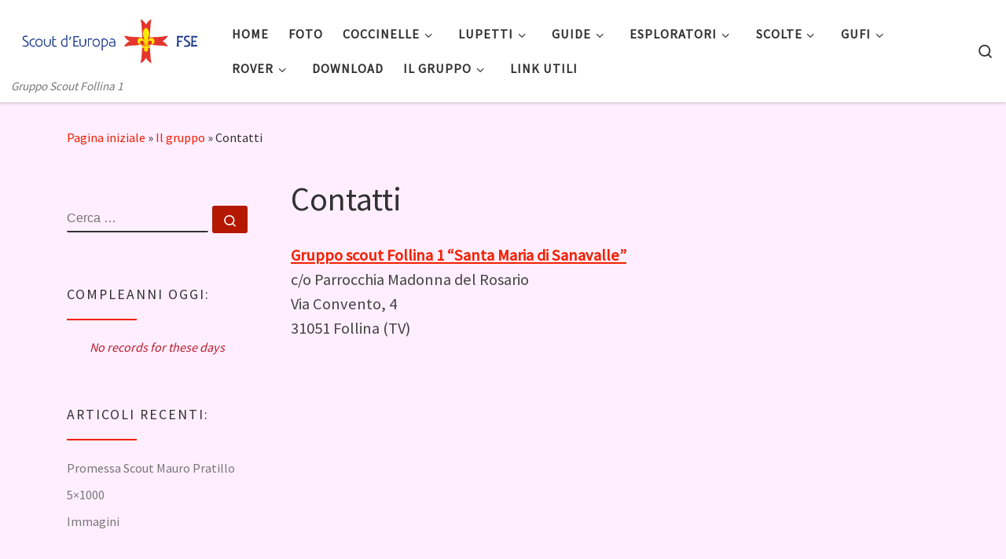

--- FILE ---
content_type: text/html; charset=UTF-8
request_url: http://www.follina1.it/il-gruppo/contatti/
body_size: 15697
content:
<!DOCTYPE html>
<!--[if IE 7]>
<html class="ie ie7" lang="it-IT">
<![endif]-->
<!--[if IE 8]>
<html class="ie ie8" lang="it-IT">
<![endif]-->
<!--[if !(IE 7) | !(IE 8)  ]><!-->
<html lang="it-IT" class="no-js">
<!--<![endif]-->
  <head>
  <meta charset="UTF-8" />
  <meta http-equiv="X-UA-Compatible" content="IE=EDGE" />
  <meta name="viewport" content="width=device-width, initial-scale=1.0" />
  <link rel="profile"  href="https://gmpg.org/xfn/11" />
  <link rel="pingback" href="http://www.follina1.it/xmlrpc.php" />
  <!-- scripts for IE8 and less  -->
  <!--[if lt IE 9]>
    <script src="http://www.follina1.it/wp-content/themes/customizr/assets/front/js/libs/html5.js"></script>
  <![endif]-->
<script>(function(html){html.className = html.className.replace(/\bno-js\b/,'js')})(document.documentElement);</script>
<meta name='robots' content='index, follow, max-image-preview:large, max-snippet:-1, max-video-preview:-1' />

	<!-- This site is optimized with the Yoast SEO plugin v19.7.1 - https://yoast.com/wordpress/plugins/seo/ -->
	<title>Contatti - Follina 1</title>
	<link rel="canonical" href="http://www.follina1.it/il-gruppo/contatti/" />
	<meta property="og:locale" content="it_IT" />
	<meta property="og:type" content="article" />
	<meta property="og:title" content="Contatti - Follina 1" />
	<meta property="og:description" content="Gruppo scout Follina 1 &#8220;Santa Maria di Sanavalle&#8221; c/o Parrocchia Madonna del Rosario Via Convento, 4 31051 Follina (TV) Capo Gruppo: Roberta Della Bella Cell. 328 2044392 Email:&nbsp;RobertaDellaBella72@gmail.com Vice Capo Gruppo: Pratillo Mauro Cell. 339 5060246 Email: pratillo.mauro64@gmail.com Segretaria di Gruppo: Michele Sacchet Email: segreteria@follina1.it Capo Cerchio: Emma Venier Cell : Email:&nbsp; Capo Branco: Riccardo [&hellip;]" />
	<meta property="og:url" content="http://www.follina1.it/il-gruppo/contatti/" />
	<meta property="og:site_name" content="Follina 1" />
	<meta property="article:modified_time" content="2021-11-03T16:01:31+00:00" />
	<meta name="twitter:card" content="summary" />
	<script type="application/ld+json" class="yoast-schema-graph">{"@context":"https://schema.org","@graph":[{"@type":"WebPage","@id":"http://www.follina1.it/il-gruppo/contatti/","url":"http://www.follina1.it/il-gruppo/contatti/","name":"Contatti - Follina 1","isPartOf":{"@id":"http://www.follina1.it/#website"},"datePublished":"2018-03-09T16:45:27+00:00","dateModified":"2021-11-03T16:01:31+00:00","breadcrumb":{"@id":"http://www.follina1.it/il-gruppo/contatti/#breadcrumb"},"inLanguage":"it-IT","potentialAction":[{"@type":"ReadAction","target":["http://www.follina1.it/il-gruppo/contatti/"]}]},{"@type":"BreadcrumbList","@id":"http://www.follina1.it/il-gruppo/contatti/#breadcrumb","itemListElement":[{"@type":"ListItem","position":1,"name":"Home","item":"http://www.follina1.it/"},{"@type":"ListItem","position":2,"name":"Il gruppo","item":"http://www.follina1.it/il-gruppo/"},{"@type":"ListItem","position":3,"name":"Contatti"}]},{"@type":"WebSite","@id":"http://www.follina1.it/#website","url":"http://www.follina1.it/","name":"Follina 1","description":"Gruppo Scout Follina 1","potentialAction":[{"@type":"SearchAction","target":{"@type":"EntryPoint","urlTemplate":"http://www.follina1.it/?s={search_term_string}"},"query-input":"required name=search_term_string"}],"inLanguage":"it-IT"}]}</script>
	<!-- / Yoast SEO plugin. -->


<link rel='dns-prefetch' href='//www.googletagmanager.com' />
<link rel='dns-prefetch' href='//fonts.googleapis.com' />
<link rel='dns-prefetch' href='//s.w.org' />
<link rel="alternate" type="application/rss+xml" title="Follina 1 &raquo; Feed" href="http://www.follina1.it/feed/" />
<link rel="alternate" type="application/rss+xml" title="Follina 1 &raquo; Feed dei commenti" href="http://www.follina1.it/comments/feed/" />
<script type="text/javascript">
window._wpemojiSettings = {"baseUrl":"https:\/\/s.w.org\/images\/core\/emoji\/14.0.0\/72x72\/","ext":".png","svgUrl":"https:\/\/s.w.org\/images\/core\/emoji\/14.0.0\/svg\/","svgExt":".svg","source":{"concatemoji":"http:\/\/www.follina1.it\/wp-includes\/js\/wp-emoji-release.min.js?ver=6.0.11"}};
/*! This file is auto-generated */
!function(e,a,t){var n,r,o,i=a.createElement("canvas"),p=i.getContext&&i.getContext("2d");function s(e,t){var a=String.fromCharCode,e=(p.clearRect(0,0,i.width,i.height),p.fillText(a.apply(this,e),0,0),i.toDataURL());return p.clearRect(0,0,i.width,i.height),p.fillText(a.apply(this,t),0,0),e===i.toDataURL()}function c(e){var t=a.createElement("script");t.src=e,t.defer=t.type="text/javascript",a.getElementsByTagName("head")[0].appendChild(t)}for(o=Array("flag","emoji"),t.supports={everything:!0,everythingExceptFlag:!0},r=0;r<o.length;r++)t.supports[o[r]]=function(e){if(!p||!p.fillText)return!1;switch(p.textBaseline="top",p.font="600 32px Arial",e){case"flag":return s([127987,65039,8205,9895,65039],[127987,65039,8203,9895,65039])?!1:!s([55356,56826,55356,56819],[55356,56826,8203,55356,56819])&&!s([55356,57332,56128,56423,56128,56418,56128,56421,56128,56430,56128,56423,56128,56447],[55356,57332,8203,56128,56423,8203,56128,56418,8203,56128,56421,8203,56128,56430,8203,56128,56423,8203,56128,56447]);case"emoji":return!s([129777,127995,8205,129778,127999],[129777,127995,8203,129778,127999])}return!1}(o[r]),t.supports.everything=t.supports.everything&&t.supports[o[r]],"flag"!==o[r]&&(t.supports.everythingExceptFlag=t.supports.everythingExceptFlag&&t.supports[o[r]]);t.supports.everythingExceptFlag=t.supports.everythingExceptFlag&&!t.supports.flag,t.DOMReady=!1,t.readyCallback=function(){t.DOMReady=!0},t.supports.everything||(n=function(){t.readyCallback()},a.addEventListener?(a.addEventListener("DOMContentLoaded",n,!1),e.addEventListener("load",n,!1)):(e.attachEvent("onload",n),a.attachEvent("onreadystatechange",function(){"complete"===a.readyState&&t.readyCallback()})),(e=t.source||{}).concatemoji?c(e.concatemoji):e.wpemoji&&e.twemoji&&(c(e.twemoji),c(e.wpemoji)))}(window,document,window._wpemojiSettings);
</script>
<style type="text/css">
img.wp-smiley,
img.emoji {
	display: inline !important;
	border: none !important;
	box-shadow: none !important;
	height: 1em !important;
	width: 1em !important;
	margin: 0 0.07em !important;
	vertical-align: -0.1em !important;
	background: none !important;
	padding: 0 !important;
}
</style>
	<link rel='stylesheet' id='wpa-css-css'  href='http://www.follina1.it/wp-content/plugins/wp-attachments/styles/0/wpa.css?ver=6.0.11' type='text/css' media='all' />
<link rel='stylesheet' id='czr-gfonts-css'  href='//fonts.googleapis.com/css?family=Source+Sans+Pro&#038;display=swap' type='text/css' media='all' />
<link rel='stylesheet' id='wp-block-library-css'  href='http://www.follina1.it/wp-includes/css/dist/block-library/style.min.css?ver=6.0.11' type='text/css' media='all' />
<link rel='stylesheet' id='wp-components-css'  href='http://www.follina1.it/wp-includes/css/dist/components/style.min.css?ver=6.0.11' type='text/css' media='all' />
<link rel='stylesheet' id='wp-block-editor-css'  href='http://www.follina1.it/wp-includes/css/dist/block-editor/style.min.css?ver=6.0.11' type='text/css' media='all' />
<link rel='stylesheet' id='wp-nux-css'  href='http://www.follina1.it/wp-includes/css/dist/nux/style.min.css?ver=6.0.11' type='text/css' media='all' />
<link rel='stylesheet' id='wp-reusable-blocks-css'  href='http://www.follina1.it/wp-includes/css/dist/reusable-blocks/style.min.css?ver=6.0.11' type='text/css' media='all' />
<link rel='stylesheet' id='wp-editor-css'  href='http://www.follina1.it/wp-includes/css/dist/editor/style.min.css?ver=6.0.11' type='text/css' media='all' />
<link rel='stylesheet' id='algori_pdf_viewer-cgb-style-css-css'  href='http://www.follina1.it/wp-content/plugins/algori-pdf-viewer/dist/blocks.style.build.css' type='text/css' media='all' />
<style id='global-styles-inline-css' type='text/css'>
body{--wp--preset--color--black: #000000;--wp--preset--color--cyan-bluish-gray: #abb8c3;--wp--preset--color--white: #ffffff;--wp--preset--color--pale-pink: #f78da7;--wp--preset--color--vivid-red: #cf2e2e;--wp--preset--color--luminous-vivid-orange: #ff6900;--wp--preset--color--luminous-vivid-amber: #fcb900;--wp--preset--color--light-green-cyan: #7bdcb5;--wp--preset--color--vivid-green-cyan: #00d084;--wp--preset--color--pale-cyan-blue: #8ed1fc;--wp--preset--color--vivid-cyan-blue: #0693e3;--wp--preset--color--vivid-purple: #9b51e0;--wp--preset--gradient--vivid-cyan-blue-to-vivid-purple: linear-gradient(135deg,rgba(6,147,227,1) 0%,rgb(155,81,224) 100%);--wp--preset--gradient--light-green-cyan-to-vivid-green-cyan: linear-gradient(135deg,rgb(122,220,180) 0%,rgb(0,208,130) 100%);--wp--preset--gradient--luminous-vivid-amber-to-luminous-vivid-orange: linear-gradient(135deg,rgba(252,185,0,1) 0%,rgba(255,105,0,1) 100%);--wp--preset--gradient--luminous-vivid-orange-to-vivid-red: linear-gradient(135deg,rgba(255,105,0,1) 0%,rgb(207,46,46) 100%);--wp--preset--gradient--very-light-gray-to-cyan-bluish-gray: linear-gradient(135deg,rgb(238,238,238) 0%,rgb(169,184,195) 100%);--wp--preset--gradient--cool-to-warm-spectrum: linear-gradient(135deg,rgb(74,234,220) 0%,rgb(151,120,209) 20%,rgb(207,42,186) 40%,rgb(238,44,130) 60%,rgb(251,105,98) 80%,rgb(254,248,76) 100%);--wp--preset--gradient--blush-light-purple: linear-gradient(135deg,rgb(255,206,236) 0%,rgb(152,150,240) 100%);--wp--preset--gradient--blush-bordeaux: linear-gradient(135deg,rgb(254,205,165) 0%,rgb(254,45,45) 50%,rgb(107,0,62) 100%);--wp--preset--gradient--luminous-dusk: linear-gradient(135deg,rgb(255,203,112) 0%,rgb(199,81,192) 50%,rgb(65,88,208) 100%);--wp--preset--gradient--pale-ocean: linear-gradient(135deg,rgb(255,245,203) 0%,rgb(182,227,212) 50%,rgb(51,167,181) 100%);--wp--preset--gradient--electric-grass: linear-gradient(135deg,rgb(202,248,128) 0%,rgb(113,206,126) 100%);--wp--preset--gradient--midnight: linear-gradient(135deg,rgb(2,3,129) 0%,rgb(40,116,252) 100%);--wp--preset--duotone--dark-grayscale: url('#wp-duotone-dark-grayscale');--wp--preset--duotone--grayscale: url('#wp-duotone-grayscale');--wp--preset--duotone--purple-yellow: url('#wp-duotone-purple-yellow');--wp--preset--duotone--blue-red: url('#wp-duotone-blue-red');--wp--preset--duotone--midnight: url('#wp-duotone-midnight');--wp--preset--duotone--magenta-yellow: url('#wp-duotone-magenta-yellow');--wp--preset--duotone--purple-green: url('#wp-duotone-purple-green');--wp--preset--duotone--blue-orange: url('#wp-duotone-blue-orange');--wp--preset--font-size--small: 13px;--wp--preset--font-size--medium: 20px;--wp--preset--font-size--large: 36px;--wp--preset--font-size--x-large: 42px;}.has-black-color{color: var(--wp--preset--color--black) !important;}.has-cyan-bluish-gray-color{color: var(--wp--preset--color--cyan-bluish-gray) !important;}.has-white-color{color: var(--wp--preset--color--white) !important;}.has-pale-pink-color{color: var(--wp--preset--color--pale-pink) !important;}.has-vivid-red-color{color: var(--wp--preset--color--vivid-red) !important;}.has-luminous-vivid-orange-color{color: var(--wp--preset--color--luminous-vivid-orange) !important;}.has-luminous-vivid-amber-color{color: var(--wp--preset--color--luminous-vivid-amber) !important;}.has-light-green-cyan-color{color: var(--wp--preset--color--light-green-cyan) !important;}.has-vivid-green-cyan-color{color: var(--wp--preset--color--vivid-green-cyan) !important;}.has-pale-cyan-blue-color{color: var(--wp--preset--color--pale-cyan-blue) !important;}.has-vivid-cyan-blue-color{color: var(--wp--preset--color--vivid-cyan-blue) !important;}.has-vivid-purple-color{color: var(--wp--preset--color--vivid-purple) !important;}.has-black-background-color{background-color: var(--wp--preset--color--black) !important;}.has-cyan-bluish-gray-background-color{background-color: var(--wp--preset--color--cyan-bluish-gray) !important;}.has-white-background-color{background-color: var(--wp--preset--color--white) !important;}.has-pale-pink-background-color{background-color: var(--wp--preset--color--pale-pink) !important;}.has-vivid-red-background-color{background-color: var(--wp--preset--color--vivid-red) !important;}.has-luminous-vivid-orange-background-color{background-color: var(--wp--preset--color--luminous-vivid-orange) !important;}.has-luminous-vivid-amber-background-color{background-color: var(--wp--preset--color--luminous-vivid-amber) !important;}.has-light-green-cyan-background-color{background-color: var(--wp--preset--color--light-green-cyan) !important;}.has-vivid-green-cyan-background-color{background-color: var(--wp--preset--color--vivid-green-cyan) !important;}.has-pale-cyan-blue-background-color{background-color: var(--wp--preset--color--pale-cyan-blue) !important;}.has-vivid-cyan-blue-background-color{background-color: var(--wp--preset--color--vivid-cyan-blue) !important;}.has-vivid-purple-background-color{background-color: var(--wp--preset--color--vivid-purple) !important;}.has-black-border-color{border-color: var(--wp--preset--color--black) !important;}.has-cyan-bluish-gray-border-color{border-color: var(--wp--preset--color--cyan-bluish-gray) !important;}.has-white-border-color{border-color: var(--wp--preset--color--white) !important;}.has-pale-pink-border-color{border-color: var(--wp--preset--color--pale-pink) !important;}.has-vivid-red-border-color{border-color: var(--wp--preset--color--vivid-red) !important;}.has-luminous-vivid-orange-border-color{border-color: var(--wp--preset--color--luminous-vivid-orange) !important;}.has-luminous-vivid-amber-border-color{border-color: var(--wp--preset--color--luminous-vivid-amber) !important;}.has-light-green-cyan-border-color{border-color: var(--wp--preset--color--light-green-cyan) !important;}.has-vivid-green-cyan-border-color{border-color: var(--wp--preset--color--vivid-green-cyan) !important;}.has-pale-cyan-blue-border-color{border-color: var(--wp--preset--color--pale-cyan-blue) !important;}.has-vivid-cyan-blue-border-color{border-color: var(--wp--preset--color--vivid-cyan-blue) !important;}.has-vivid-purple-border-color{border-color: var(--wp--preset--color--vivid-purple) !important;}.has-vivid-cyan-blue-to-vivid-purple-gradient-background{background: var(--wp--preset--gradient--vivid-cyan-blue-to-vivid-purple) !important;}.has-light-green-cyan-to-vivid-green-cyan-gradient-background{background: var(--wp--preset--gradient--light-green-cyan-to-vivid-green-cyan) !important;}.has-luminous-vivid-amber-to-luminous-vivid-orange-gradient-background{background: var(--wp--preset--gradient--luminous-vivid-amber-to-luminous-vivid-orange) !important;}.has-luminous-vivid-orange-to-vivid-red-gradient-background{background: var(--wp--preset--gradient--luminous-vivid-orange-to-vivid-red) !important;}.has-very-light-gray-to-cyan-bluish-gray-gradient-background{background: var(--wp--preset--gradient--very-light-gray-to-cyan-bluish-gray) !important;}.has-cool-to-warm-spectrum-gradient-background{background: var(--wp--preset--gradient--cool-to-warm-spectrum) !important;}.has-blush-light-purple-gradient-background{background: var(--wp--preset--gradient--blush-light-purple) !important;}.has-blush-bordeaux-gradient-background{background: var(--wp--preset--gradient--blush-bordeaux) !important;}.has-luminous-dusk-gradient-background{background: var(--wp--preset--gradient--luminous-dusk) !important;}.has-pale-ocean-gradient-background{background: var(--wp--preset--gradient--pale-ocean) !important;}.has-electric-grass-gradient-background{background: var(--wp--preset--gradient--electric-grass) !important;}.has-midnight-gradient-background{background: var(--wp--preset--gradient--midnight) !important;}.has-small-font-size{font-size: var(--wp--preset--font-size--small) !important;}.has-medium-font-size{font-size: var(--wp--preset--font-size--medium) !important;}.has-large-font-size{font-size: var(--wp--preset--font-size--large) !important;}.has-x-large-font-size{font-size: var(--wp--preset--font-size--x-large) !important;}
</style>
<link rel='stylesheet' id='wpdm-font-awesome-css'  href='http://www.follina1.it/wp-content/plugins/download-manager/assets/fontawesome/css/all.min.css?ver=6.0.11' type='text/css' media='all' />
<link rel='stylesheet' id='wpdm-front-bootstrap-css'  href='http://www.follina1.it/wp-content/plugins/download-manager/assets/bootstrap/css/bootstrap.min.css?ver=6.0.11' type='text/css' media='all' />
<link rel='stylesheet' id='wpdm-front-css'  href='http://www.follina1.it/wp-content/plugins/download-manager/assets/css/front.css?ver=6.0.11' type='text/css' media='all' />
<link rel='stylesheet' id='customizr-main-css'  href='http://www.follina1.it/wp-content/themes/customizr/assets/front/css/style.min.css?ver=4.2.1' type='text/css' media='all' />
<style id='customizr-main-inline-css' type='text/css'>
::-moz-selection{background-color:#f22000}::selection{background-color:#f22000}a,.btn-skin:active,.btn-skin:focus,.btn-skin:hover,.btn-skin.inverted,.grid-container__classic .post-type__icon,.post-type__icon:hover .icn-format,.grid-container__classic .post-type__icon:hover .icn-format,[class*='grid-container__'] .entry-title a.czr-title:hover,input[type=checkbox]:checked::before{color:#f22000}.czr-css-loader > div ,.btn-skin,.btn-skin:active,.btn-skin:focus,.btn-skin:hover,.btn-skin-h-dark,.btn-skin-h-dark.inverted:active,.btn-skin-h-dark.inverted:focus,.btn-skin-h-dark.inverted:hover{border-color:#f22000}.tc-header.border-top{border-top-color:#f22000}[class*='grid-container__'] .entry-title a:hover::after,.grid-container__classic .post-type__icon,.btn-skin,.btn-skin.inverted:active,.btn-skin.inverted:focus,.btn-skin.inverted:hover,.btn-skin-h-dark,.btn-skin-h-dark.inverted:active,.btn-skin-h-dark.inverted:focus,.btn-skin-h-dark.inverted:hover,.sidebar .widget-title::after,input[type=radio]:checked::before{background-color:#f22000}.btn-skin-light:active,.btn-skin-light:focus,.btn-skin-light:hover,.btn-skin-light.inverted{color:#ff5940}input:not([type='submit']):not([type='button']):not([type='number']):not([type='checkbox']):not([type='radio']):focus,textarea:focus,.btn-skin-light,.btn-skin-light.inverted,.btn-skin-light:active,.btn-skin-light:focus,.btn-skin-light:hover,.btn-skin-light.inverted:active,.btn-skin-light.inverted:focus,.btn-skin-light.inverted:hover{border-color:#ff5940}.btn-skin-light,.btn-skin-light.inverted:active,.btn-skin-light.inverted:focus,.btn-skin-light.inverted:hover{background-color:#ff5940}.btn-skin-lightest:active,.btn-skin-lightest:focus,.btn-skin-lightest:hover,.btn-skin-lightest.inverted{color:#ff6f59}.btn-skin-lightest,.btn-skin-lightest.inverted,.btn-skin-lightest:active,.btn-skin-lightest:focus,.btn-skin-lightest:hover,.btn-skin-lightest.inverted:active,.btn-skin-lightest.inverted:focus,.btn-skin-lightest.inverted:hover{border-color:#ff6f59}.btn-skin-lightest,.btn-skin-lightest.inverted:active,.btn-skin-lightest.inverted:focus,.btn-skin-lightest.inverted:hover{background-color:#ff6f59}.pagination,a:hover,a:focus,a:active,.btn-skin-dark:active,.btn-skin-dark:focus,.btn-skin-dark:hover,.btn-skin-dark.inverted,.btn-skin-dark-oh:active,.btn-skin-dark-oh:focus,.btn-skin-dark-oh:hover,.post-info a:not(.btn):hover,.grid-container__classic .post-type__icon .icn-format,[class*='grid-container__'] .hover .entry-title a,.widget-area a:not(.btn):hover,a.czr-format-link:hover,.format-link.hover a.czr-format-link,button[type=submit]:hover,button[type=submit]:active,button[type=submit]:focus,input[type=submit]:hover,input[type=submit]:active,input[type=submit]:focus,.tabs .nav-link:hover,.tabs .nav-link.active,.tabs .nav-link.active:hover,.tabs .nav-link.active:focus{color:#b51800}.grid-container__classic.tc-grid-border .grid__item,.btn-skin-dark,.btn-skin-dark.inverted,button[type=submit],input[type=submit],.btn-skin-dark:active,.btn-skin-dark:focus,.btn-skin-dark:hover,.btn-skin-dark.inverted:active,.btn-skin-dark.inverted:focus,.btn-skin-dark.inverted:hover,.btn-skin-h-dark:active,.btn-skin-h-dark:focus,.btn-skin-h-dark:hover,.btn-skin-h-dark.inverted,.btn-skin-h-dark.inverted,.btn-skin-h-dark.inverted,.btn-skin-dark-oh:active,.btn-skin-dark-oh:focus,.btn-skin-dark-oh:hover,.btn-skin-dark-oh.inverted:active,.btn-skin-dark-oh.inverted:focus,.btn-skin-dark-oh.inverted:hover,button[type=submit]:hover,button[type=submit]:active,button[type=submit]:focus,input[type=submit]:hover,input[type=submit]:active,input[type=submit]:focus{border-color:#b51800}.btn-skin-dark,.btn-skin-dark.inverted:active,.btn-skin-dark.inverted:focus,.btn-skin-dark.inverted:hover,.btn-skin-h-dark:active,.btn-skin-h-dark:focus,.btn-skin-h-dark:hover,.btn-skin-h-dark.inverted,.btn-skin-h-dark.inverted,.btn-skin-h-dark.inverted,.btn-skin-dark-oh.inverted:active,.btn-skin-dark-oh.inverted:focus,.btn-skin-dark-oh.inverted:hover,.grid-container__classic .post-type__icon:hover,button[type=submit],input[type=submit],.czr-link-hover-underline .widgets-list-layout-links a:not(.btn)::before,.czr-link-hover-underline .widget_archive a:not(.btn)::before,.czr-link-hover-underline .widget_nav_menu a:not(.btn)::before,.czr-link-hover-underline .widget_rss ul a:not(.btn)::before,.czr-link-hover-underline .widget_recent_entries a:not(.btn)::before,.czr-link-hover-underline .widget_categories a:not(.btn)::before,.czr-link-hover-underline .widget_meta a:not(.btn)::before,.czr-link-hover-underline .widget_recent_comments a:not(.btn)::before,.czr-link-hover-underline .widget_pages a:not(.btn)::before,.czr-link-hover-underline .widget_calendar a:not(.btn)::before,[class*='grid-container__'] .hover .entry-title a::after,a.czr-format-link::before,.comment-author a::before,.comment-link::before,.tabs .nav-link.active::before{background-color:#b51800}.btn-skin-dark-shaded:active,.btn-skin-dark-shaded:focus,.btn-skin-dark-shaded:hover,.btn-skin-dark-shaded.inverted{background-color:rgba(181,24,0,0.2)}.btn-skin-dark-shaded,.btn-skin-dark-shaded.inverted:active,.btn-skin-dark-shaded.inverted:focus,.btn-skin-dark-shaded.inverted:hover{background-color:rgba(181,24,0,0.8)}
              body {
                font-size : 1.06rem;
                line-height : 1.5em;
              }

      .sticky-enabled .czr-shrink-on .branding__container img {
        height:60px!important;width:auto!important
      }
              .sticky-enabled .czr-shrink-on .navbar-brand-sitename {
                font-size: 0.8em;
                opacity: 0.8;
              }
</style>
<script type='text/javascript' src='http://www.follina1.it/wp-includes/js/jquery/jquery.min.js?ver=3.6.0' id='jquery-core-js'></script>
<script type='text/javascript' src='http://www.follina1.it/wp-includes/js/jquery/jquery-migrate.min.js?ver=3.3.2' id='jquery-migrate-js'></script>
<script type='text/javascript' src='http://www.follina1.it/wp-content/plugins/download-manager/assets/bootstrap/js/popper.min.js?ver=6.0.11' id='wpdm-poper-js'></script>
<script type='text/javascript' src='http://www.follina1.it/wp-content/plugins/download-manager/assets/bootstrap/js/bootstrap.min.js?ver=6.0.11' id='wpdm-front-bootstrap-js'></script>
<script type='text/javascript' id='wpdm-frontjs-js-extra'>
/* <![CDATA[ */
var wpdm_url = {"home":"http:\/\/www.follina1.it\/","site":"http:\/\/www.follina1.it\/","ajax":"http:\/\/www.follina1.it\/wp-admin\/admin-ajax.php"};
var wpdm_js = {"spinner":"<i class=\"fas fa-sun fa-spin\"><\/i>"};
/* ]]> */
</script>
<script type='text/javascript' src='http://www.follina1.it/wp-content/plugins/download-manager/assets/js/front.js?ver=3.2.57' id='wpdm-frontjs-js'></script>
<script type='text/javascript' src='http://www.follina1.it/wp-content/themes/customizr/assets/front/js/libs/modernizr.min.js?ver=4.2.1' id='modernizr-js'></script>
<script type='text/javascript' id='tc-scripts-js-extra'>
/* <![CDATA[ */
var CZRParams = {"assetsPath":"http:\/\/www.follina1.it\/wp-content\/themes\/customizr\/assets\/front\/","mainScriptUrl":"http:\/\/www.follina1.it\/wp-content\/themes\/customizr\/assets\/front\/js\/tc-scripts.min.js?4.2.1","deferFontAwesome":"1","fontAwesomeUrl":"http:\/\/www.follina1.it\/wp-content\/themes\/customizr\/assets\/shared\/fonts\/fa\/css\/fontawesome-all.min.css?4.2.1","_disabled":[],"centerSliderImg":"1","isLightBoxEnabled":"1","SmoothScroll":{"Enabled":true,"Options":{"touchpadSupport":false}},"isAnchorScrollEnabled":"","anchorSmoothScrollExclude":{"simple":["[class*=edd]",".carousel-control","[data-toggle=\"modal\"]","[data-toggle=\"dropdown\"]","[data-toggle=\"czr-dropdown\"]","[data-toggle=\"tooltip\"]","[data-toggle=\"popover\"]","[data-toggle=\"collapse\"]","[data-toggle=\"czr-collapse\"]","[data-toggle=\"tab\"]","[data-toggle=\"pill\"]","[data-toggle=\"czr-pill\"]","[class*=upme]","[class*=um-]"],"deep":{"classes":[],"ids":[]}},"timerOnScrollAllBrowsers":"1","centerAllImg":"1","HasComments":"","LoadModernizr":"1","stickyHeader":"1","extLinksStyle":"","extLinksTargetExt":"","extLinksSkipSelectors":{"classes":["btn","button"],"ids":[]},"dropcapEnabled":"","dropcapWhere":{"post":"","page":""},"dropcapMinWords":"50","dropcapSkipSelectors":{"tags":["IMG","IFRAME","H1","H2","H3","H4","H5","H6","BLOCKQUOTE","UL","OL"],"classes":["btn"],"id":[]},"imgSmartLoadEnabled":"","imgSmartLoadOpts":{"parentSelectors":["[class*=grid-container], .article-container",".__before_main_wrapper",".widget-front",".post-related-articles",".tc-singular-thumbnail-wrapper"],"opts":{"excludeImg":[".tc-holder-img"]}},"imgSmartLoadsForSliders":"1","pluginCompats":[],"isWPMobile":"","menuStickyUserSettings":{"desktop":"stick_up","mobile":"stick_up"},"adminAjaxUrl":"http:\/\/www.follina1.it\/wp-admin\/admin-ajax.php","ajaxUrl":"http:\/\/www.follina1.it\/?czrajax=1","frontNonce":{"id":"CZRFrontNonce","handle":"79fd0afd5b"},"isDevMode":"","isModernStyle":"1","i18n":{"Permanently dismiss":"Ignora in modo permanente"},"frontNotifications":{"welcome":{"enabled":false,"content":"","dismissAction":"dismiss_welcome_note_front"}},"preloadGfonts":"","googleFonts":"Source+Sans+Pro"};
/* ]]> */
</script>
<script type='text/javascript' src='http://www.follina1.it/wp-content/themes/customizr/assets/front/js/tc-scripts.min.js?ver=4.2.1' id='tc-scripts-js' defer></script>

<!-- Snippet Google Analytics aggiunto da Site Kit -->
<script type='text/javascript' src='https://www.googletagmanager.com/gtag/js?id=UA-130859971-1' id='google_gtagjs-js' async></script>
<script type='text/javascript' id='google_gtagjs-js-after'>
window.dataLayer = window.dataLayer || [];function gtag(){dataLayer.push(arguments);}
gtag('set', 'linker', {"domains":["www.follina1.it"]} );
gtag("js", new Date());
gtag("set", "developer_id.dZTNiMT", true);
gtag("config", "UA-130859971-1", {"anonymize_ip":true});
gtag("config", "G-C5FMRNMQ27");
</script>

<!-- Termina lo snippet Google Analytics aggiunto da Site Kit -->
<link rel="https://api.w.org/" href="http://www.follina1.it/wp-json/" /><link rel="alternate" type="application/json" href="http://www.follina1.it/wp-json/wp/v2/pages/1153" /><link rel="EditURI" type="application/rsd+xml" title="RSD" href="http://www.follina1.it/xmlrpc.php?rsd" />
<link rel="wlwmanifest" type="application/wlwmanifest+xml" href="http://www.follina1.it/wp-includes/wlwmanifest.xml" /> 
<link rel='shortlink' href='http://www.follina1.it/?p=1153' />
<link rel="alternate" type="application/json+oembed" href="http://www.follina1.it/wp-json/oembed/1.0/embed?url=http%3A%2F%2Fwww.follina1.it%2Fil-gruppo%2Fcontatti%2F" />
<link rel="alternate" type="text/xml+oembed" href="http://www.follina1.it/wp-json/oembed/1.0/embed?url=http%3A%2F%2Fwww.follina1.it%2Fil-gruppo%2Fcontatti%2F&#038;format=xml" />
<meta name="generator" content="Site Kit by Google 1.84.0" />
<!-- Snippet Google Tag Manager aggiunto da Site Kit -->
<script type="text/javascript">
			( function( w, d, s, l, i ) {
				w[l] = w[l] || [];
				w[l].push( {'gtm.start': new Date().getTime(), event: 'gtm.js'} );
				var f = d.getElementsByTagName( s )[0],
					j = d.createElement( s ), dl = l != 'dataLayer' ? '&l=' + l : '';
				j.async = true;
				j.src = 'https://www.googletagmanager.com/gtm.js?id=' + i + dl;
				f.parentNode.insertBefore( j, f );
			} )( window, document, 'script', 'dataLayer', 'GTM-TMRW3Q6' );
			
</script>

<!-- Termina lo snippet Google Tag Manager aggiunto da Site Kit -->
<link rel="icon" href="http://www.follina1.it/wp-content/uploads/2018/03/cropped-logo_sito-32x32.png" sizes="32x32" />
<link rel="icon" href="http://www.follina1.it/wp-content/uploads/2018/03/cropped-logo_sito-192x192.png" sizes="192x192" />
<link rel="apple-touch-icon" href="http://www.follina1.it/wp-content/uploads/2018/03/cropped-logo_sito-180x180.png" />
<meta name="msapplication-TileImage" content="http://www.follina1.it/wp-content/uploads/2018/03/cropped-logo_sito-270x270.png" />
		<style type="text/css" id="wp-custom-css">
			#nav_menu-2 h3:before {content:url('//www.follina1.it/wp-content/uploads/2018/03/lupetti.png'); }

#nav_menu-3 h3:before {content:url('//www.follina1.it/wp-content/uploads/2018/03/coccinelle.png'); }

#nav_menu-4 h3:before {content:url('//www.follina1.it/wp-content/uploads/2018/03/guide.png'); }

#nav_menu-5 h3:before {content:url('//www.follina1.it/wp-content/uploads/2018/03/esploratori.png'); }

#nav_menu-6 h3:before {content:url('//www.follina1.it/wp-content/uploads/2018/03/scolte.png'); }

#nav_menu-7 h3:before {content:url('//www.follina1.it/wp-content/uploads/2018/03/rover.png'); }

#nav_menu-8 h3:before {content:url('//www.follina1.it/wp-content/uploads/2018/03/gruppo.png'); }


#nav_menu-9 h3:before {content:url('//www.follina1.it/wp-content/uploads/2018/03/gufo2.png'); }

entry-title {font-size:25px;}
carousel-caption{background:none;}
body{
	background-color:#fefe;
}
		</style>
		<meta name="generator" content="WordPress Download Manager 3.2.57" />
                <link href="https://fonts.googleapis.com/css?family=Rubik"
              rel="stylesheet">
        <style>
            .w3eden .fetfont,
            .w3eden .btn,
            .w3eden .btn.wpdm-front h3.title,
            .w3eden .wpdm-social-lock-box .IN-widget a span:last-child,
            .w3eden #xfilelist .panel-heading,
            .w3eden .wpdm-frontend-tabs a,
            .w3eden .alert:before,
            .w3eden .panel .panel-heading,
            .w3eden .discount-msg,
            .w3eden .panel.dashboard-panel h3,
            .w3eden #wpdm-dashboard-sidebar .list-group-item,
            .w3eden #package-description .wp-switch-editor,
            .w3eden .w3eden.author-dashbboard .nav.nav-tabs li a,
            .w3eden .wpdm_cart thead th,
            .w3eden #csp .list-group-item,
            .w3eden .modal-title {
                font-family: Rubik, -apple-system, BlinkMacSystemFont, "Segoe UI", Roboto, Helvetica, Arial, sans-serif, "Apple Color Emoji", "Segoe UI Emoji", "Segoe UI Symbol";
                text-transform: uppercase;
                font-weight: 700;
            }
            .w3eden #csp .list-group-item {
                text-transform: unset;
            }


        </style>
            <style>
        /* WPDM Link Template Styles */        </style>
                <style>

            :root {
                --color-primary: #4a8eff;
                --color-primary-rgb: 74, 142, 255;
                --color-primary-hover: #5998ff;
                --color-primary-active: #3281ff;
                --color-secondary: #6c757d;
                --color-secondary-rgb: 108, 117, 125;
                --color-secondary-hover: #6c757d;
                --color-secondary-active: #6c757d;
                --color-success: #018e11;
                --color-success-rgb: 1, 142, 17;
                --color-success-hover: #0aad01;
                --color-success-active: #0c8c01;
                --color-info: #2CA8FF;
                --color-info-rgb: 44, 168, 255;
                --color-info-hover: #2CA8FF;
                --color-info-active: #2CA8FF;
                --color-warning: #FFB236;
                --color-warning-rgb: 255, 178, 54;
                --color-warning-hover: #FFB236;
                --color-warning-active: #FFB236;
                --color-danger: #ff5062;
                --color-danger-rgb: 255, 80, 98;
                --color-danger-hover: #ff5062;
                --color-danger-active: #ff5062;
                --color-green: #30b570;
                --color-blue: #0073ff;
                --color-purple: #8557D3;
                --color-red: #ff5062;
                --color-muted: rgba(69, 89, 122, 0.6);
                --wpdm-font: "Rubik", -apple-system, BlinkMacSystemFont, "Segoe UI", Roboto, Helvetica, Arial, sans-serif, "Apple Color Emoji", "Segoe UI Emoji", "Segoe UI Symbol";
            }

            .wpdm-download-link.btn.btn-primary {
                border-radius: 4px;
            }


        </style>
        </head>

  <body class="page-template-default page page-id-1153 page-child parent-pageid-68 wp-embed-responsive czr-link-hover-underline header-skin-light footer-skin-dark czr-l-sidebar tc-center-images czr-full-layout">
    		<!-- Snippet Google Tag Manager (noscript) aggiunto da Site Kit -->
		<noscript>
			<iframe src="https://www.googletagmanager.com/ns.html?id=GTM-TMRW3Q6" height="0" width="0" style="display:none;visibility:hidden"></iframe>
		</noscript>
		<!-- Termina lo snippet Google Tag Manager (noscript) aggiunto da Site Kit -->
		<svg xmlns="http://www.w3.org/2000/svg" viewBox="0 0 0 0" width="0" height="0" focusable="false" role="none" style="visibility: hidden; position: absolute; left: -9999px; overflow: hidden;" ><defs><filter id="wp-duotone-dark-grayscale"><feColorMatrix color-interpolation-filters="sRGB" type="matrix" values=" .299 .587 .114 0 0 .299 .587 .114 0 0 .299 .587 .114 0 0 .299 .587 .114 0 0 " /><feComponentTransfer color-interpolation-filters="sRGB" ><feFuncR type="table" tableValues="0 0.49803921568627" /><feFuncG type="table" tableValues="0 0.49803921568627" /><feFuncB type="table" tableValues="0 0.49803921568627" /><feFuncA type="table" tableValues="1 1" /></feComponentTransfer><feComposite in2="SourceGraphic" operator="in" /></filter></defs></svg><svg xmlns="http://www.w3.org/2000/svg" viewBox="0 0 0 0" width="0" height="0" focusable="false" role="none" style="visibility: hidden; position: absolute; left: -9999px; overflow: hidden;" ><defs><filter id="wp-duotone-grayscale"><feColorMatrix color-interpolation-filters="sRGB" type="matrix" values=" .299 .587 .114 0 0 .299 .587 .114 0 0 .299 .587 .114 0 0 .299 .587 .114 0 0 " /><feComponentTransfer color-interpolation-filters="sRGB" ><feFuncR type="table" tableValues="0 1" /><feFuncG type="table" tableValues="0 1" /><feFuncB type="table" tableValues="0 1" /><feFuncA type="table" tableValues="1 1" /></feComponentTransfer><feComposite in2="SourceGraphic" operator="in" /></filter></defs></svg><svg xmlns="http://www.w3.org/2000/svg" viewBox="0 0 0 0" width="0" height="0" focusable="false" role="none" style="visibility: hidden; position: absolute; left: -9999px; overflow: hidden;" ><defs><filter id="wp-duotone-purple-yellow"><feColorMatrix color-interpolation-filters="sRGB" type="matrix" values=" .299 .587 .114 0 0 .299 .587 .114 0 0 .299 .587 .114 0 0 .299 .587 .114 0 0 " /><feComponentTransfer color-interpolation-filters="sRGB" ><feFuncR type="table" tableValues="0.54901960784314 0.98823529411765" /><feFuncG type="table" tableValues="0 1" /><feFuncB type="table" tableValues="0.71764705882353 0.25490196078431" /><feFuncA type="table" tableValues="1 1" /></feComponentTransfer><feComposite in2="SourceGraphic" operator="in" /></filter></defs></svg><svg xmlns="http://www.w3.org/2000/svg" viewBox="0 0 0 0" width="0" height="0" focusable="false" role="none" style="visibility: hidden; position: absolute; left: -9999px; overflow: hidden;" ><defs><filter id="wp-duotone-blue-red"><feColorMatrix color-interpolation-filters="sRGB" type="matrix" values=" .299 .587 .114 0 0 .299 .587 .114 0 0 .299 .587 .114 0 0 .299 .587 .114 0 0 " /><feComponentTransfer color-interpolation-filters="sRGB" ><feFuncR type="table" tableValues="0 1" /><feFuncG type="table" tableValues="0 0.27843137254902" /><feFuncB type="table" tableValues="0.5921568627451 0.27843137254902" /><feFuncA type="table" tableValues="1 1" /></feComponentTransfer><feComposite in2="SourceGraphic" operator="in" /></filter></defs></svg><svg xmlns="http://www.w3.org/2000/svg" viewBox="0 0 0 0" width="0" height="0" focusable="false" role="none" style="visibility: hidden; position: absolute; left: -9999px; overflow: hidden;" ><defs><filter id="wp-duotone-midnight"><feColorMatrix color-interpolation-filters="sRGB" type="matrix" values=" .299 .587 .114 0 0 .299 .587 .114 0 0 .299 .587 .114 0 0 .299 .587 .114 0 0 " /><feComponentTransfer color-interpolation-filters="sRGB" ><feFuncR type="table" tableValues="0 0" /><feFuncG type="table" tableValues="0 0.64705882352941" /><feFuncB type="table" tableValues="0 1" /><feFuncA type="table" tableValues="1 1" /></feComponentTransfer><feComposite in2="SourceGraphic" operator="in" /></filter></defs></svg><svg xmlns="http://www.w3.org/2000/svg" viewBox="0 0 0 0" width="0" height="0" focusable="false" role="none" style="visibility: hidden; position: absolute; left: -9999px; overflow: hidden;" ><defs><filter id="wp-duotone-magenta-yellow"><feColorMatrix color-interpolation-filters="sRGB" type="matrix" values=" .299 .587 .114 0 0 .299 .587 .114 0 0 .299 .587 .114 0 0 .299 .587 .114 0 0 " /><feComponentTransfer color-interpolation-filters="sRGB" ><feFuncR type="table" tableValues="0.78039215686275 1" /><feFuncG type="table" tableValues="0 0.94901960784314" /><feFuncB type="table" tableValues="0.35294117647059 0.47058823529412" /><feFuncA type="table" tableValues="1 1" /></feComponentTransfer><feComposite in2="SourceGraphic" operator="in" /></filter></defs></svg><svg xmlns="http://www.w3.org/2000/svg" viewBox="0 0 0 0" width="0" height="0" focusable="false" role="none" style="visibility: hidden; position: absolute; left: -9999px; overflow: hidden;" ><defs><filter id="wp-duotone-purple-green"><feColorMatrix color-interpolation-filters="sRGB" type="matrix" values=" .299 .587 .114 0 0 .299 .587 .114 0 0 .299 .587 .114 0 0 .299 .587 .114 0 0 " /><feComponentTransfer color-interpolation-filters="sRGB" ><feFuncR type="table" tableValues="0.65098039215686 0.40392156862745" /><feFuncG type="table" tableValues="0 1" /><feFuncB type="table" tableValues="0.44705882352941 0.4" /><feFuncA type="table" tableValues="1 1" /></feComponentTransfer><feComposite in2="SourceGraphic" operator="in" /></filter></defs></svg><svg xmlns="http://www.w3.org/2000/svg" viewBox="0 0 0 0" width="0" height="0" focusable="false" role="none" style="visibility: hidden; position: absolute; left: -9999px; overflow: hidden;" ><defs><filter id="wp-duotone-blue-orange"><feColorMatrix color-interpolation-filters="sRGB" type="matrix" values=" .299 .587 .114 0 0 .299 .587 .114 0 0 .299 .587 .114 0 0 .299 .587 .114 0 0 " /><feComponentTransfer color-interpolation-filters="sRGB" ><feFuncR type="table" tableValues="0.098039215686275 1" /><feFuncG type="table" tableValues="0 0.66274509803922" /><feFuncB type="table" tableValues="0.84705882352941 0.41960784313725" /><feFuncA type="table" tableValues="1 1" /></feComponentTransfer><feComposite in2="SourceGraphic" operator="in" /></filter></defs></svg>      <a class="screen-reader-text skip-link" href="#content">Skip to content</a>
    
    
    <div id="tc-page-wrap" class="">

      <header class="tpnav-header__header tc-header sl-logo_left sticky-brand-shrink-on sticky-transparent czr-submenu-fade czr-submenu-move" >
        <div class="primary-navbar__wrapper d-none d-lg-block has-horizontal-menu desktop-sticky" >
  <div class="container-fluid">
    <div class="row align-items-center flex-row primary-navbar__row">
      <div class="branding__container col col-auto" >
  <div class="branding align-items-center flex-column ">
    <div class="branding-row d-flex align-self-start flex-row align-items-center">
      <div class="navbar-brand col-auto " >
  <a class="navbar-brand-sitelogo" href="http://www.follina1.it/"  aria-label="Follina 1 | Gruppo Scout Follina 1" >
    <img src="http://www.follina1.it/wp-content/uploads/2015/05/fse_logo_orizz_colori.gif" alt="Pagina iniziale" class="" width="815" height="269" style="max-width:250px;max-height:100px" data-no-retina>  </a>
</div>
      </div>
    <span class="header-tagline " >
  Gruppo Scout Follina 1</span>

  </div>
</div>
      <div class="primary-nav__container justify-content-lg-around col col-lg-auto flex-lg-column" >
  <div class="primary-nav__wrapper flex-lg-row align-items-center justify-content-end">
              <nav class="primary-nav__nav col" id="primary-nav">
          <div class="nav__menu-wrapper primary-nav__menu-wrapper justify-content-start czr-open-on-click" >
<ul id="main-menu" class="primary-nav__menu regular-nav nav__menu nav"><li id="menu-item-1031" class="menu-item menu-item-type-custom menu-item-object-custom menu-item-1031"><a href="/" class="nav__link"><span class="nav__title">Home</span></a></li>
<li id="menu-item-147" class="menu-item menu-item-type-post_type menu-item-object-page menu-item-147"><a href="http://www.follina1.it/il-gruppo/fotografie/" class="nav__link"><span class="nav__title">Foto</span></a></li>
<li id="menu-item-2991" class="menu-item menu-item-type-custom menu-item-object-custom menu-item-has-children czr-dropdown menu-item-2991"><a data-toggle="czr-dropdown" aria-haspopup="true" aria-expanded="false" href="http://#" class="nav__link"><span class="nav__title">Coccinelle</span><span class="caret__dropdown-toggler"><i class="icn-down-small"></i></span></a>
<ul class="dropdown-menu czr-dropdown-menu">
	<li id="menu-item-2971" class="menu-item menu-item-type-post_type menu-item-object-page dropdown-item menu-item-2971"><a href="http://www.follina1.it/le-coccinelle/chi-siamo/" class="nav__link"><span class="nav__title">Chi siamo</span></a></li>
	<li id="menu-item-2973" class="menu-item menu-item-type-post_type menu-item-object-page dropdown-item menu-item-2973"><a href="http://www.follina1.it/le-coccinelle/storia-del-cerchio-la-primula/" class="nav__link"><span class="nav__title">Storia del Cerchio &#8220;La Primula&#8221;</span></a></li>
</ul>
</li>
<li id="menu-item-2987" class="menu-item menu-item-type-custom menu-item-object-custom menu-item-has-children czr-dropdown menu-item-2987"><a data-toggle="czr-dropdown" aria-haspopup="true" aria-expanded="false" href="http://#" class="nav__link"><span class="nav__title">Lupetti</span><span class="caret__dropdown-toggler"><i class="icn-down-small"></i></span></a>
<ul class="dropdown-menu czr-dropdown-menu">
	<li id="menu-item-2960" class="menu-item menu-item-type-post_type menu-item-object-page dropdown-item menu-item-2960"><a href="http://www.follina1.it/i-lupetti/chi-siamo/" class="nav__link"><span class="nav__title">Chi siamo</span></a></li>
	<li id="menu-item-2963" class="menu-item menu-item-type-post_type menu-item-object-page dropdown-item menu-item-2963"><a href="http://www.follina1.it/i-lupetti/storia-del-branco-alba-sulle-rupi/" class="nav__link"><span class="nav__title">Storia del Branco &#8220;Alba sulle Rupi&#8221;</span></a></li>
	<li id="menu-item-2962" class="menu-item menu-item-type-post_type menu-item-object-page dropdown-item menu-item-2962"><a href="http://www.follina1.it/i-lupetti/san-francesco-dassisi/" class="nav__link"><span class="nav__title">San Francesco d&#8217;Assisi</span></a></li>
</ul>
</li>
<li id="menu-item-2988" class="menu-item menu-item-type-custom menu-item-object-custom menu-item-has-children czr-dropdown menu-item-2988"><a data-toggle="czr-dropdown" aria-haspopup="true" aria-expanded="false" href="http://#" class="nav__link"><span class="nav__title">Guide</span><span class="caret__dropdown-toggler"><i class="icn-down-small"></i></span></a>
<ul class="dropdown-menu czr-dropdown-menu">
	<li id="menu-item-2975" class="menu-item menu-item-type-post_type menu-item-object-page dropdown-item menu-item-2975"><a href="http://www.follina1.it/le-guide/chi-siamo/" class="nav__link"><span class="nav__title">Chi siamo</span></a></li>
	<li id="menu-item-2977" class="menu-item menu-item-type-post_type menu-item-object-page dropdown-item menu-item-2977"><a href="http://www.follina1.it/le-guide/storia-riparto-guide-scino/" class="nav__link"><span class="nav__title">Storia Riparto Guide &#8220;Scinò&#8221;</span></a></li>
</ul>
</li>
<li id="menu-item-3007" class="menu-item menu-item-type-custom menu-item-object-custom menu-item-has-children czr-dropdown menu-item-3007"><a data-toggle="czr-dropdown" aria-haspopup="true" aria-expanded="false" href="http://#" class="nav__link"><span class="nav__title">Esploratori</span><span class="caret__dropdown-toggler"><i class="icn-down-small"></i></span></a>
<ul class="dropdown-menu czr-dropdown-menu">
	<li id="menu-item-3010" class="menu-item menu-item-type-post_type menu-item-object-page dropdown-item menu-item-3010"><a href="http://www.follina1.it/gli-esploratori/storia-riparto-esploratori-san-filippo-benizi/" class="nav__link"><span class="nav__title">Chi Siamo</span></a></li>
	<li id="menu-item-3006" class="menu-item menu-item-type-post_type menu-item-object-page dropdown-item menu-item-3006"><a href="http://www.follina1.it/gli-esploratori/storia-riparto-esploratori-san-filippo-benizi-2/" class="nav__link"><span class="nav__title">Storia Riparto Esploratori &#8220;San Filippo Benizi&#8221;</span></a></li>
	<li id="menu-item-3005" class="menu-item menu-item-type-post_type menu-item-object-page dropdown-item menu-item-3005"><a href="http://www.follina1.it/gli-esploratori/san-giorgio/" class="nav__link"><span class="nav__title">San Giorgio</span></a></li>
</ul>
</li>
<li id="menu-item-2992" class="menu-item menu-item-type-custom menu-item-object-custom menu-item-has-children czr-dropdown menu-item-2992"><a data-toggle="czr-dropdown" aria-haspopup="true" aria-expanded="false" href="http://#" class="nav__link"><span class="nav__title">Scolte</span><span class="caret__dropdown-toggler"><i class="icn-down-small"></i></span></a>
<ul class="dropdown-menu czr-dropdown-menu">
	<li id="menu-item-2979" class="menu-item menu-item-type-post_type menu-item-object-page dropdown-item menu-item-2979"><a href="http://www.follina1.it/le-scolte/chi-siamo/" class="nav__link"><span class="nav__title">Chi siamo</span></a></li>
	<li id="menu-item-2982" class="menu-item menu-item-type-post_type menu-item-object-page dropdown-item menu-item-2982"><a href="http://www.follina1.it/le-scolte/storia-del-fuoco-le-pleiadi/" class="nav__link"><span class="nav__title">Storia del Fuoco &#8220;Le Pleiadi&#8221;</span></a></li>
	<li id="menu-item-2981" class="menu-item menu-item-type-post_type menu-item-object-page dropdown-item menu-item-2981"><a href="http://www.follina1.it/le-scolte/santa-caterina-da-siena/" class="nav__link"><span class="nav__title">Santa Caterina da Siena</span></a></li>
</ul>
</li>
<li id="menu-item-2989" class="menu-item menu-item-type-custom menu-item-object-custom menu-item-has-children czr-dropdown menu-item-2989"><a data-toggle="czr-dropdown" aria-haspopup="true" aria-expanded="false" href="http://#" class="nav__link"><span class="nav__title">Gufi</span><span class="caret__dropdown-toggler"><i class="icn-down-small"></i></span></a>
<ul class="dropdown-menu czr-dropdown-menu">
	<li id="menu-item-2984" class="menu-item menu-item-type-post_type menu-item-object-page dropdown-item menu-item-2984"><a href="http://www.follina1.it/pattuglia-gufi/chi-siamo/" class="nav__link"><span class="nav__title">Chi siamo</span></a></li>
</ul>
</li>
<li id="menu-item-2990" class="menu-item menu-item-type-custom menu-item-object-custom menu-item-has-children czr-dropdown menu-item-2990"><a data-toggle="czr-dropdown" aria-haspopup="true" aria-expanded="false" href="http://#" class="nav__link"><span class="nav__title">Rover</span><span class="caret__dropdown-toggler"><i class="icn-down-small"></i></span></a>
<ul class="dropdown-menu czr-dropdown-menu">
	<li id="menu-item-2965" class="menu-item menu-item-type-post_type menu-item-object-page dropdown-item menu-item-2965"><a href="http://www.follina1.it/i-rover/chi-siamo/" class="nav__link"><span class="nav__title">Chi siamo</span></a></li>
	<li id="menu-item-2967" class="menu-item menu-item-type-post_type menu-item-object-page dropdown-item menu-item-2967"><a href="http://www.follina1.it/i-rover/1396-2/" class="nav__link"><span class="nav__title">San Paolo di Tarso</span></a></li>
	<li id="menu-item-2968" class="menu-item menu-item-type-post_type menu-item-object-page dropdown-item menu-item-2968"><a href="http://www.follina1.it/i-rover/storia-del-clan-antica-valle/" class="nav__link"><span class="nav__title">Storia del Clan &#8220;Antica Valle&#8221;</span></a></li>
</ul>
</li>
<li id="menu-item-1419" class="menu-item menu-item-type-taxonomy menu-item-object-wpdmcategory menu-item-1419"><a href="http://www.follina1.it/download-category/download/" class="nav__link"><span class="nav__title">Download</span></a></li>
<li id="menu-item-2993" class="menu-item menu-item-type-custom menu-item-object-custom current-menu-ancestor current-menu-parent menu-item-has-children czr-dropdown current-active menu-item-2993"><a data-toggle="czr-dropdown" aria-haspopup="true" aria-expanded="false" href="http://#" class="nav__link"><span class="nav__title">Il Gruppo</span><span class="caret__dropdown-toggler"><i class="icn-down-small"></i></span></a>
<ul class="dropdown-menu czr-dropdown-menu">
	<li id="menu-item-3015" class="menu-item menu-item-type-post_type menu-item-object-page dropdown-item menu-item-3015"><a href="http://www.follina1.it/il-gruppo/1159-2/" class="nav__link"><span class="nav__title">Presentazione del Gruppo</span></a></li>
	<li id="menu-item-3014" class="menu-item menu-item-type-post_type menu-item-object-page dropdown-item menu-item-3014"><a href="http://www.follina1.it/il-gruppo/la-storia-del-gruppo/" class="nav__link"><span class="nav__title">La storia del Gruppo</span></a></li>
	<li id="menu-item-3011" class="menu-item menu-item-type-post_type menu-item-object-page current-menu-item page_item page-item-1153 current_page_item dropdown-item current-active menu-item-3011"><a href="http://www.follina1.it/il-gruppo/contatti/" aria-current="page" class="nav__link"><span class="nav__title">Contatti</span></a></li>
	<li id="menu-item-3012" class="menu-item menu-item-type-post_type menu-item-object-page dropdown-item menu-item-3012"><a href="http://www.follina1.it/il-gruppo/documenti/" class="nav__link"><span class="nav__title">Documenti</span></a></li>
	<li id="menu-item-1226" class="menu-item menu-item-type-post_type menu-item-object-page dropdown-item menu-item-1226"><a href="http://www.follina1.it/il-gruppo/scoutismo/" class="nav__link"><span class="nav__title">Scoutismo</span></a></li>
</ul>
</li>
<li id="menu-item-4248" class="menu-item menu-item-type-post_type menu-item-object-page menu-item-4248"><a href="http://www.follina1.it/collegamenti-utili/" class="nav__link"><span class="nav__title">Link utili</span></a></li>
</ul></div>        </nav>
    <div class="primary-nav__utils nav__utils col-auto" >
    <ul class="nav utils flex-row flex-nowrap regular-nav">
      <li class="nav__search " >
  <a href="#" class="search-toggle_btn icn-search czr-overlay-toggle_btn"  aria-expanded="false"><span class="sr-only">Search</span></a>
  </li>
    </ul>
</div>  </div>
</div>
    </div>
  </div>
</div>    <div class="mobile-navbar__wrapper d-lg-none mobile-sticky" >
    <div class="branding__container justify-content-between align-items-center container-fluid" >
  <div class="branding flex-column">
    <div class="branding-row d-flex align-self-start flex-row align-items-center">
      <div class="navbar-brand col-auto " >
  <a class="navbar-brand-sitelogo" href="http://www.follina1.it/"  aria-label="Follina 1 | Gruppo Scout Follina 1" >
    <img src="http://www.follina1.it/wp-content/uploads/2015/05/fse_logo_orizz_colori.gif" alt="Pagina iniziale" class="" width="815" height="269" style="max-width:250px;max-height:100px" data-no-retina>  </a>
</div>
    </div>
    <span class="header-tagline col col-auto" >
  Gruppo Scout Follina 1</span>

  </div>
  <div class="mobile-utils__wrapper nav__utils regular-nav">
    <ul class="nav utils row flex-row flex-nowrap">
      <li class="hamburger-toggler__container " >
  <button class="ham-toggler-menu czr-collapsed" data-toggle="czr-collapse" data-target="#mobile-nav"><span class="ham__toggler-span-wrapper"><span class="line line-1"></span><span class="line line-2"></span><span class="line line-3"></span></span><span class="screen-reader-text">Menu</span></button>
</li>
    </ul>
  </div>
</div>
<div class="mobile-nav__container " >
   <nav class="mobile-nav__nav flex-column czr-collapse" id="mobile-nav">
      <div class="mobile-nav__inner container-fluid">
      <div class="header-search__container ">
  <div class="search-form__container " >
  <form action="http://www.follina1.it/" method="get" class="czr-form search-form">
    <div class="form-group czr-focus">
            <label for="s-697515e260fd1" id="lsearch-697515e260fd1">
        <span class="screen-reader-text">Cerca</span>
        <input id="s-697515e260fd1" class="form-control czr-search-field" name="s" type="search" value="" aria-describedby="lsearch-697515e260fd1" placeholder="Cerca &hellip;">
      </label>
      <button type="submit" class="button"><i class="icn-search"></i><span class="screen-reader-text">Cerca &hellip;</span></button>
    </div>
  </form>
</div></div><div class="nav__menu-wrapper mobile-nav__menu-wrapper czr-open-on-click" >
<ul id="mobile-nav-menu" class="mobile-nav__menu vertical-nav nav__menu flex-column nav"><li class="menu-item menu-item-type-custom menu-item-object-custom menu-item-1031"><a href="/" class="nav__link"><span class="nav__title">Home</span></a></li>
<li class="menu-item menu-item-type-post_type menu-item-object-page menu-item-147"><a href="http://www.follina1.it/il-gruppo/fotografie/" class="nav__link"><span class="nav__title">Foto</span></a></li>
<li class="menu-item menu-item-type-custom menu-item-object-custom menu-item-has-children czr-dropdown menu-item-2991"><span class="display-flex nav__link-wrapper align-items-start"><a href="http://#" class="nav__link"><span class="nav__title">Coccinelle</span></a><button data-toggle="czr-dropdown" aria-haspopup="true" aria-expanded="false" class="caret__dropdown-toggler czr-btn-link"><i class="icn-down-small"></i></button></span>
<ul class="dropdown-menu czr-dropdown-menu">
	<li class="menu-item menu-item-type-post_type menu-item-object-page dropdown-item menu-item-2971"><a href="http://www.follina1.it/le-coccinelle/chi-siamo/" class="nav__link"><span class="nav__title">Chi siamo</span></a></li>
	<li class="menu-item menu-item-type-post_type menu-item-object-page dropdown-item menu-item-2973"><a href="http://www.follina1.it/le-coccinelle/storia-del-cerchio-la-primula/" class="nav__link"><span class="nav__title">Storia del Cerchio &#8220;La Primula&#8221;</span></a></li>
</ul>
</li>
<li class="menu-item menu-item-type-custom menu-item-object-custom menu-item-has-children czr-dropdown menu-item-2987"><span class="display-flex nav__link-wrapper align-items-start"><a href="http://#" class="nav__link"><span class="nav__title">Lupetti</span></a><button data-toggle="czr-dropdown" aria-haspopup="true" aria-expanded="false" class="caret__dropdown-toggler czr-btn-link"><i class="icn-down-small"></i></button></span>
<ul class="dropdown-menu czr-dropdown-menu">
	<li class="menu-item menu-item-type-post_type menu-item-object-page dropdown-item menu-item-2960"><a href="http://www.follina1.it/i-lupetti/chi-siamo/" class="nav__link"><span class="nav__title">Chi siamo</span></a></li>
	<li class="menu-item menu-item-type-post_type menu-item-object-page dropdown-item menu-item-2963"><a href="http://www.follina1.it/i-lupetti/storia-del-branco-alba-sulle-rupi/" class="nav__link"><span class="nav__title">Storia del Branco &#8220;Alba sulle Rupi&#8221;</span></a></li>
	<li class="menu-item menu-item-type-post_type menu-item-object-page dropdown-item menu-item-2962"><a href="http://www.follina1.it/i-lupetti/san-francesco-dassisi/" class="nav__link"><span class="nav__title">San Francesco d&#8217;Assisi</span></a></li>
</ul>
</li>
<li class="menu-item menu-item-type-custom menu-item-object-custom menu-item-has-children czr-dropdown menu-item-2988"><span class="display-flex nav__link-wrapper align-items-start"><a href="http://#" class="nav__link"><span class="nav__title">Guide</span></a><button data-toggle="czr-dropdown" aria-haspopup="true" aria-expanded="false" class="caret__dropdown-toggler czr-btn-link"><i class="icn-down-small"></i></button></span>
<ul class="dropdown-menu czr-dropdown-menu">
	<li class="menu-item menu-item-type-post_type menu-item-object-page dropdown-item menu-item-2975"><a href="http://www.follina1.it/le-guide/chi-siamo/" class="nav__link"><span class="nav__title">Chi siamo</span></a></li>
	<li class="menu-item menu-item-type-post_type menu-item-object-page dropdown-item menu-item-2977"><a href="http://www.follina1.it/le-guide/storia-riparto-guide-scino/" class="nav__link"><span class="nav__title">Storia Riparto Guide &#8220;Scinò&#8221;</span></a></li>
</ul>
</li>
<li class="menu-item menu-item-type-custom menu-item-object-custom menu-item-has-children czr-dropdown menu-item-3007"><span class="display-flex nav__link-wrapper align-items-start"><a href="http://#" class="nav__link"><span class="nav__title">Esploratori</span></a><button data-toggle="czr-dropdown" aria-haspopup="true" aria-expanded="false" class="caret__dropdown-toggler czr-btn-link"><i class="icn-down-small"></i></button></span>
<ul class="dropdown-menu czr-dropdown-menu">
	<li class="menu-item menu-item-type-post_type menu-item-object-page dropdown-item menu-item-3010"><a href="http://www.follina1.it/gli-esploratori/storia-riparto-esploratori-san-filippo-benizi/" class="nav__link"><span class="nav__title">Chi Siamo</span></a></li>
	<li class="menu-item menu-item-type-post_type menu-item-object-page dropdown-item menu-item-3006"><a href="http://www.follina1.it/gli-esploratori/storia-riparto-esploratori-san-filippo-benizi-2/" class="nav__link"><span class="nav__title">Storia Riparto Esploratori &#8220;San Filippo Benizi&#8221;</span></a></li>
	<li class="menu-item menu-item-type-post_type menu-item-object-page dropdown-item menu-item-3005"><a href="http://www.follina1.it/gli-esploratori/san-giorgio/" class="nav__link"><span class="nav__title">San Giorgio</span></a></li>
</ul>
</li>
<li class="menu-item menu-item-type-custom menu-item-object-custom menu-item-has-children czr-dropdown menu-item-2992"><span class="display-flex nav__link-wrapper align-items-start"><a href="http://#" class="nav__link"><span class="nav__title">Scolte</span></a><button data-toggle="czr-dropdown" aria-haspopup="true" aria-expanded="false" class="caret__dropdown-toggler czr-btn-link"><i class="icn-down-small"></i></button></span>
<ul class="dropdown-menu czr-dropdown-menu">
	<li class="menu-item menu-item-type-post_type menu-item-object-page dropdown-item menu-item-2979"><a href="http://www.follina1.it/le-scolte/chi-siamo/" class="nav__link"><span class="nav__title">Chi siamo</span></a></li>
	<li class="menu-item menu-item-type-post_type menu-item-object-page dropdown-item menu-item-2982"><a href="http://www.follina1.it/le-scolte/storia-del-fuoco-le-pleiadi/" class="nav__link"><span class="nav__title">Storia del Fuoco &#8220;Le Pleiadi&#8221;</span></a></li>
	<li class="menu-item menu-item-type-post_type menu-item-object-page dropdown-item menu-item-2981"><a href="http://www.follina1.it/le-scolte/santa-caterina-da-siena/" class="nav__link"><span class="nav__title">Santa Caterina da Siena</span></a></li>
</ul>
</li>
<li class="menu-item menu-item-type-custom menu-item-object-custom menu-item-has-children czr-dropdown menu-item-2989"><span class="display-flex nav__link-wrapper align-items-start"><a href="http://#" class="nav__link"><span class="nav__title">Gufi</span></a><button data-toggle="czr-dropdown" aria-haspopup="true" aria-expanded="false" class="caret__dropdown-toggler czr-btn-link"><i class="icn-down-small"></i></button></span>
<ul class="dropdown-menu czr-dropdown-menu">
	<li class="menu-item menu-item-type-post_type menu-item-object-page dropdown-item menu-item-2984"><a href="http://www.follina1.it/pattuglia-gufi/chi-siamo/" class="nav__link"><span class="nav__title">Chi siamo</span></a></li>
</ul>
</li>
<li class="menu-item menu-item-type-custom menu-item-object-custom menu-item-has-children czr-dropdown menu-item-2990"><span class="display-flex nav__link-wrapper align-items-start"><a href="http://#" class="nav__link"><span class="nav__title">Rover</span></a><button data-toggle="czr-dropdown" aria-haspopup="true" aria-expanded="false" class="caret__dropdown-toggler czr-btn-link"><i class="icn-down-small"></i></button></span>
<ul class="dropdown-menu czr-dropdown-menu">
	<li class="menu-item menu-item-type-post_type menu-item-object-page dropdown-item menu-item-2965"><a href="http://www.follina1.it/i-rover/chi-siamo/" class="nav__link"><span class="nav__title">Chi siamo</span></a></li>
	<li class="menu-item menu-item-type-post_type menu-item-object-page dropdown-item menu-item-2967"><a href="http://www.follina1.it/i-rover/1396-2/" class="nav__link"><span class="nav__title">San Paolo di Tarso</span></a></li>
	<li class="menu-item menu-item-type-post_type menu-item-object-page dropdown-item menu-item-2968"><a href="http://www.follina1.it/i-rover/storia-del-clan-antica-valle/" class="nav__link"><span class="nav__title">Storia del Clan &#8220;Antica Valle&#8221;</span></a></li>
</ul>
</li>
<li class="menu-item menu-item-type-taxonomy menu-item-object-wpdmcategory menu-item-1419"><a href="http://www.follina1.it/download-category/download/" class="nav__link"><span class="nav__title">Download</span></a></li>
<li class="menu-item menu-item-type-custom menu-item-object-custom current-menu-ancestor current-menu-parent menu-item-has-children czr-dropdown current-active menu-item-2993"><span class="display-flex nav__link-wrapper align-items-start"><a href="http://#" class="nav__link"><span class="nav__title">Il Gruppo</span></a><button data-toggle="czr-dropdown" aria-haspopup="true" aria-expanded="false" class="caret__dropdown-toggler czr-btn-link"><i class="icn-down-small"></i></button></span>
<ul class="dropdown-menu czr-dropdown-menu">
	<li class="menu-item menu-item-type-post_type menu-item-object-page dropdown-item menu-item-3015"><a href="http://www.follina1.it/il-gruppo/1159-2/" class="nav__link"><span class="nav__title">Presentazione del Gruppo</span></a></li>
	<li class="menu-item menu-item-type-post_type menu-item-object-page dropdown-item menu-item-3014"><a href="http://www.follina1.it/il-gruppo/la-storia-del-gruppo/" class="nav__link"><span class="nav__title">La storia del Gruppo</span></a></li>
	<li class="menu-item menu-item-type-post_type menu-item-object-page current-menu-item page_item page-item-1153 current_page_item dropdown-item current-active menu-item-3011"><a href="http://www.follina1.it/il-gruppo/contatti/" aria-current="page" class="nav__link"><span class="nav__title">Contatti</span></a></li>
	<li class="menu-item menu-item-type-post_type menu-item-object-page dropdown-item menu-item-3012"><a href="http://www.follina1.it/il-gruppo/documenti/" class="nav__link"><span class="nav__title">Documenti</span></a></li>
	<li class="menu-item menu-item-type-post_type menu-item-object-page dropdown-item menu-item-1226"><a href="http://www.follina1.it/il-gruppo/scoutismo/" class="nav__link"><span class="nav__title">Scoutismo</span></a></li>
</ul>
</li>
<li class="menu-item menu-item-type-post_type menu-item-object-page menu-item-4248"><a href="http://www.follina1.it/collegamenti-utili/" class="nav__link"><span class="nav__title">Link utili</span></a></li>
</ul></div>      </div>
  </nav>
</div></div></header>


  
    <div id="main-wrapper" class="section">

                      

          <div class="czr-hot-crumble container page-breadcrumbs" role="navigation" >
  <div class="row">
        <nav class="breadcrumbs col-12"><span class="trail-begin"><a href="http://www.follina1.it" title="Follina 1" rel="home" class="trail-begin">Pagina iniziale</a></span> <span class="sep">&raquo;</span> <a href="http://www.follina1.it/il-gruppo/" title="Il gruppo">Il gruppo</a> <span class="sep">&raquo;</span> <span class="trail-end">Contatti</span></nav>  </div>
</div>
          <div class="container" role="main">

            
            <div class="flex-row row column-content-wrapper">

                
                <div id="content" class="col-12 col-md-9 article-container">

                  <article id="page-1153" class="post-1153 page type-page status-publish czr-hentry" >
    <header class="entry-header " >
  <div class="entry-header-inner">
        <h1 class="entry-title">Contatti</h1>
      </div>
</header>  <div class="post-entry tc-content-inner">
    <section class="post-content entry-content " >
      <div class="czr-wp-the-content">
        <p><a href="https://www.google.it/maps/place/Gruppo+Scout+Follina+1+%22+Santa+Maria+Di+Sanavalle%22/@45.9539518,12.11777,18.36z/data=!4m5!3m4!1s0x47791bd369700047:0x5e25ed6e0ce32c69!8m2!3d45.9539377!4d12.1183948"><strong>Gruppo scout Follina 1 &#8220;Santa Maria di Sanavalle&#8221;</strong></a><br />
c/o Parrocchia Madonna del Rosario<br />
Via Convento, 4<br />
31051 Follina (TV)</p>
<p><iframe style="border: 0;" src="https://www.google.com/maps/embed?pb=!1m18!1m12!1m3!1d3424.0919774390704!2d12.115730794580273!3d45.95380654387238!2m3!1f0!2f0!3f0!3m2!1i1024!2i768!4f13.1!3m3!1m2!1s0x47791bd369700047%3A0x5e25ed6e0ce32c69!2sGruppo+Scout+Follina+1+%22+Santa+Maria+Di+Sanavalle%22!5e0!3m2!1sit!2sit!4v1521366991267" width="600" height="450" frameborder="0" allowfullscreen="allowfullscreen"></iframe></p>
<p><strong>Capo Gruppo:</strong><br />
Roberta Della Bella<br />
Cell. 328 2044392<br />
Email:&nbsp;<a href="RobertaDellaBella72@gmail.com">RobertaDellaBella72@gmail.com</a></p>
<p><strong>Vice Capo Gruppo:</strong><br />
Pratillo Mauro<br />
Cell. <span dir="ltr" data-tooltip="Chiama telefono (+393395060246)">339 5060246</span><br />
Email: <a href="mailto:pratillo.mauro64@gmail.com" target="_blank" rel="noopener noreferrer"><span dir="ltr" data-tooltip="Invia email">pratillo.mauro64@gmail.com</span></a></p>
<p><strong>Segretaria di Gruppo:<br />
</strong>Michele Sacchet</p>
<p>Email: <a href="mailto:segreteria@follina1.it">segreteria@follina1.it</a></p>
<p><strong>Capo Cerchio:</strong><br />
Emma Venier<br />
Cell :<br />
Email:&nbsp;</p>
<p><strong>Capo Branco:</strong><br />
Riccardo Fabris<br />
Cell. 366 9580445<br />
Email:&nbsp;</p>
<p><strong>Capo Riparto Guide</strong><br />
Anna Venier<br />
Cell.&nbsp;345 3447442‬<br />
Email: <a href="mailto:annavenier1999@gmail.com">annavenier1999@gmail.com</a></p>
<p><strong>Capo Riparto Esploratori</strong><br />
Luca Pratillo<br />
Cell.&nbsp;<span dir="ltr" data-tooltip="Chiama telefono (+393456163904)" aria-label="Chiama telefono (+393456163904)">345 6163904</span><br />
Email:&nbsp;Luca.pratillo97.lp@gmail.com</p>
<p><strong>Capo Clan:<br />
</strong>Mauro Pratillo<br />
Cell. 3395060246<br />
Email: pratillo.mauro64@gmail.com<strong><br />
</strong></p>
      </div>
      <footer class="post-footer clearfix">
                      </footer>
    </section><!-- .entry-content -->
  </div><!-- .post-entry -->
  </article>                </div>

                <div class="left sidebar tc-sidebar col-12 col-md-3 order-md-first" >
  <div id="left" class="widget-area" role="complementary">
                <aside id="search-2" class="widget widget_search"><div class="search-form__container " >
  <form action="http://www.follina1.it/" method="get" class="czr-form search-form">
    <div class="form-group czr-focus">
            <label for="s-697515e2684b6" id="lsearch-697515e2684b6">
        <span class="screen-reader-text">Cerca</span>
        <input id="s-697515e2684b6" class="form-control czr-search-field" name="s" type="search" value="" aria-describedby="lsearch-697515e2684b6" placeholder="Cerca &hellip;">
      </label>
      <button type="submit" class="button"><i class="icn-search"></i><span class="screen-reader-text">Cerca &hellip;</span></button>
    </div>
  </form>
</div></aside><aside id="birthdays_widget-3" class="widget widget_birthdays_widget"><h3 class="widget-title">Compleanni oggi:</h3><div class="birthday_error">No records for these days</div></aside>
		<aside id="recent-posts-4" class="widget widget_recent_entries">
		<h3 class="widget-title">Articoli recenti:</h3>
		<ul>
											<li>
					<a href="http://www.follina1.it/promessa-scout-mauro-pratillo/">Promessa Scout Mauro Pratillo</a>
									</li>
											<li>
					<a href="http://www.follina1.it/5x1000/">5&#215;1000</a>
									</li>
											<li>
					<a href="http://www.follina1.it/immagini/">Immagini</a>
									</li>
					</ul>

		</aside><aside id="useronline-5" class="widget widget_useronline"><h3 class="widget-title">Chi è Online:</h3><div id="useronline-count"><a href="http://www.follina1.it/useronline"><strong>1 User</strong> Online</a></div></aside><aside id="media_video-4" class="widget widget_media_video"><div style="width:100%;" class="wp-video"><!--[if lt IE 9]><script>document.createElement('video');</script><![endif]-->
<video class="wp-video-shortcode" id="video-1153-1" preload="metadata" controls="controls"><source type="video/youtube" src="https://www.youtube.com/watch?v=Pf_wIM38o8A&#038;_=1" /><a href="https://www.youtube.com/watch?v=Pf_wIM38o8A">https://www.youtube.com/watch?v=Pf_wIM38o8A</a></video></div></aside><aside id="media_image-9" class="widget widget_media_image"><a href="http://www.follina1.it/5x1000/"><img width="300" height="233" src="http://www.follina1.it/wp-content/uploads/2019/10/fse-5x1000-300x233.png" class="image wp-image-4225  attachment-medium size-medium" alt="" loading="lazy" style="max-width: 100%; height: auto;" srcset="http://www.follina1.it/wp-content/uploads/2019/10/fse-5x1000-300x233.png 300w, http://www.follina1.it/wp-content/uploads/2019/10/fse-5x1000.png 500w" sizes="(max-width: 300px) 100vw, 300px" /></a></aside>          </div>
</div>
            </div><!-- .column-content-wrapper -->

            

          </div><!-- .container -->

          
    </div><!-- #main-wrapper -->

    
    
<footer id="footer" class="footer__wrapper" >
  <div id="footer-widget-area" class="widget__wrapper" role="complementary" >
  <div class="container widget__container">
    <div class="row">
                      <div id="footer_one" class="col-md-4 col-12">
                      </div>
                  <div id="footer_two" class="col-md-4 col-12">
            <aside id="media_image-12" class="widget widget_media_image"><img width="300" height="200" src="http://www.follina1.it/wp-content/uploads/2019/09/70391227_393670191337636_1272548803500572672_n-300x200.jpg" class="image wp-image-3942  attachment-medium size-medium" alt="" loading="lazy" style="max-width: 100%; height: auto;" srcset="http://www.follina1.it/wp-content/uploads/2019/09/70391227_393670191337636_1272548803500572672_n-300x200.jpg 300w, http://www.follina1.it/wp-content/uploads/2019/09/70391227_393670191337636_1272548803500572672_n-768x511.jpg 768w, http://www.follina1.it/wp-content/uploads/2019/09/70391227_393670191337636_1272548803500572672_n.jpg 960w" sizes="(max-width: 300px) 100vw, 300px" /></aside>          </div>
                  <div id="footer_three" class="col-md-4 col-12">
            <aside id="media_image-13" class="widget widget_media_image"><figure style="width: 300px" class="wp-caption alignnone"><img width="300" height="180" src="http://www.follina1.it/wp-content/uploads/2019/09/cerimonia-1-16-300x180.jpg" class="image wp-image-4033  attachment-medium size-medium" alt="" loading="lazy" style="max-width: 100%; height: auto;" srcset="http://www.follina1.it/wp-content/uploads/2019/09/cerimonia-1-16-300x180.jpg 300w, http://www.follina1.it/wp-content/uploads/2019/09/cerimonia-1-16-768x460.jpg 768w, http://www.follina1.it/wp-content/uploads/2019/09/cerimonia-1-16-1024x614.jpg 1024w" sizes="(max-width: 300px) 100vw, 300px" /><figcaption class="wp-caption-text">SONY DSC</figcaption></figure></aside>          </div>
                  </div>
  </div>
</div>
<div id="colophon" class="colophon " >
  <div class="container-fluid">
    <div class="colophon__row row flex-row justify-content-between">
      <div class="col-12 col-sm-auto">
        <div id="footer__credits" class="footer__credits" >
  <p class="czr-copyright">
    <span class="czr-copyright-text">&copy;&nbsp;2026&nbsp;</span><a class="czr-copyright-link" href="http://www.follina1.it" title="Follina 1">Follina 1</a><span class="czr-rights-text">&nbsp;&ndash;&nbsp;Tutti i diritti riservati</span>
  </p>
  <p class="czr-credits">
    <span class="czr-designer">
      <span class="czr-wp-powered"><span class="czr-wp-powered-text">Powered by&nbsp;</span><a class="czr-wp-powered-link fab fa-wordpress" title="Powered by WordPress" href="https://it.wordpress.org/" target="_blank" rel="noopener noreferrer"></a></span><span class="czr-designer-text">&nbsp;&ndash;&nbsp;Designed con il <a class="czr-designer-link" href="https://presscustomizr.com/customizr" title="tema Customizr">tema Customizr</a></span>
    </span>
  </p>
</div>
      </div>
          </div>
  </div>
</div>
</footer>
    </div><!-- end #tc-page-wrap -->

    <section class="czr-overlay search_o">
  <a href="#" class="search-close_btn search-toggle_btn czr-overlay-toggle_btn"><i class="icn-close"></i></a>
  <div class="overlay-content">
    <div class="search__wrapper">
    <div class="search-form__container " >
  <form action="http://www.follina1.it/" method="get" class="czr-form search-form">
    <div class="form-group czr-focus">
            <label for="s-697515e26e15f" id="lsearch-697515e26e15f">
        <span class="screen-reader-text">Cerca</span>
        <input id="s-697515e26e15f" class="form-control czr-search-field" name="s" type="search" value="" aria-describedby="lsearch-697515e26e15f" placeholder="Cerca &hellip;">
      </label>
      <button type="submit" class="button"><i class="icn-search"></i><span class="screen-reader-text">Cerca &hellip;</span></button>
    </div>
  </form>
</div>    </div>
  </div>
</section><button class="btn czr-btt czr-btta right" ><i class="icn-up-small"></i></button>
            <script>
                jQuery(function($){

                    
                });
            </script>
            <div id="fb-root"></div>
            <link rel='stylesheet' id='birthdays-css-css'  href='http://www.follina1.it/wp-content/plugins/birthdays-widget/css/birthdays-widget.css?ver=1.7.18' type='text/css' media='all' />
<link rel='stylesheet' id='mediaelement-css'  href='http://www.follina1.it/wp-includes/js/mediaelement/mediaelementplayer-legacy.min.css?ver=4.2.16' type='text/css' media='all' />
<link rel='stylesheet' id='wp-mediaelement-css'  href='http://www.follina1.it/wp-includes/js/mediaelement/wp-mediaelement.min.css?ver=6.0.11' type='text/css' media='all' />
<script type='text/javascript' src='http://www.follina1.it/wp-includes/js/dist/vendor/regenerator-runtime.min.js?ver=0.13.9' id='regenerator-runtime-js'></script>
<script type='text/javascript' src='http://www.follina1.it/wp-includes/js/dist/vendor/wp-polyfill.min.js?ver=3.15.0' id='wp-polyfill-js'></script>
<script type='text/javascript' src='http://www.follina1.it/wp-includes/js/dist/hooks.min.js?ver=c6d64f2cb8f5c6bb49caca37f8828ce3' id='wp-hooks-js'></script>
<script type='text/javascript' src='http://www.follina1.it/wp-includes/js/dist/i18n.min.js?ver=ebee46757c6a411e38fd079a7ac71d94' id='wp-i18n-js'></script>
<script type='text/javascript' id='wp-i18n-js-after'>
wp.i18n.setLocaleData( { 'text direction\u0004ltr': [ 'ltr' ] } );
</script>
<script type='text/javascript' src='http://www.follina1.it/wp-includes/js/jquery/jquery.form.min.js?ver=4.3.0' id='jquery-form-js'></script>
<script type='text/javascript' src='http://www.follina1.it/wp-includes/js/comment-reply.min.js?ver=6.0.11' id='comment-reply-js'></script>
<script type='text/javascript' src='http://www.follina1.it/wp-includes/js/jquery/ui/core.min.js?ver=1.13.1' id='jquery-ui-core-js'></script>
<script type='text/javascript' id='mediaelement-core-js-before'>
var mejsL10n = {"language":"it","strings":{"mejs.download-file":"Scarica il file","mejs.install-flash":"Stai usando un browser che non ha Flash player abilitato o installato. Attiva il tuo plugin Flash player o scarica l'ultima versione da https:\/\/get.adobe.com\/flashplayer\/","mejs.fullscreen":"Schermo intero","mejs.play":"Play","mejs.pause":"Pausa","mejs.time-slider":"Time Slider","mejs.time-help-text":"Usa i tasti freccia sinistra\/destra per avanzare di un secondo, su\/gi\u00f9 per avanzare di 10 secondi.","mejs.live-broadcast":"Diretta streaming","mejs.volume-help-text":"Usa i tasti freccia su\/gi\u00f9 per aumentare o diminuire il volume.","mejs.unmute":"Togli il muto","mejs.mute":"Muto","mejs.volume-slider":"Cursore del volume","mejs.video-player":"Video Player","mejs.audio-player":"Audio Player","mejs.captions-subtitles":"Didascalie\/Sottotitoli","mejs.captions-chapters":"Capitoli","mejs.none":"Nessuna","mejs.afrikaans":"Afrikaans","mejs.albanian":"Albanese","mejs.arabic":"Arabo","mejs.belarusian":"Bielorusso","mejs.bulgarian":"Bulgaro","mejs.catalan":"Catalano","mejs.chinese":"Cinese","mejs.chinese-simplified":"Cinese (semplificato)","mejs.chinese-traditional":"Cinese (tradizionale)","mejs.croatian":"Croato","mejs.czech":"Ceco","mejs.danish":"Danese","mejs.dutch":"Olandese","mejs.english":"Inglese","mejs.estonian":"Estone","mejs.filipino":"Filippino","mejs.finnish":"Finlandese","mejs.french":"Francese","mejs.galician":"Galician","mejs.german":"Tedesco","mejs.greek":"Greco","mejs.haitian-creole":"Haitian Creole","mejs.hebrew":"Ebraico","mejs.hindi":"Hindi","mejs.hungarian":"Ungherese","mejs.icelandic":"Icelandic","mejs.indonesian":"Indonesiano","mejs.irish":"Irish","mejs.italian":"Italiano","mejs.japanese":"Giapponese","mejs.korean":"Coreano","mejs.latvian":"Lettone","mejs.lithuanian":"Lituano","mejs.macedonian":"Macedone","mejs.malay":"Malese","mejs.maltese":"Maltese","mejs.norwegian":"Norvegese","mejs.persian":"Persiano","mejs.polish":"Polacco","mejs.portuguese":"Portoghese","mejs.romanian":"Romeno","mejs.russian":"Russo","mejs.serbian":"Serbo","mejs.slovak":"Slovak","mejs.slovenian":"Sloveno","mejs.spanish":"Spagnolo","mejs.swahili":"Swahili","mejs.swedish":"Svedese","mejs.tagalog":"Tagalog","mejs.thai":"Thailandese","mejs.turkish":"Turco","mejs.ukrainian":"Ucraino","mejs.vietnamese":"Vietnamita","mejs.welsh":"Gallese","mejs.yiddish":"Yiddish"}};
</script>
<script type='text/javascript' src='http://www.follina1.it/wp-includes/js/mediaelement/mediaelement-and-player.min.js?ver=4.2.16' id='mediaelement-core-js'></script>
<script type='text/javascript' src='http://www.follina1.it/wp-includes/js/mediaelement/mediaelement-migrate.min.js?ver=6.0.11' id='mediaelement-migrate-js'></script>
<script type='text/javascript' id='mediaelement-js-extra'>
/* <![CDATA[ */
var _wpmejsSettings = {"pluginPath":"\/wp-includes\/js\/mediaelement\/","classPrefix":"mejs-","stretching":"responsive"};
/* ]]> */
</script>
<script type='text/javascript' src='http://www.follina1.it/wp-includes/js/mediaelement/wp-mediaelement.min.js?ver=6.0.11' id='wp-mediaelement-js'></script>
<script type='text/javascript' src='http://www.follina1.it/wp-includes/js/mediaelement/renderers/vimeo.min.js?ver=4.2.16' id='mediaelement-vimeo-js'></script>
  </body>
  </html>
